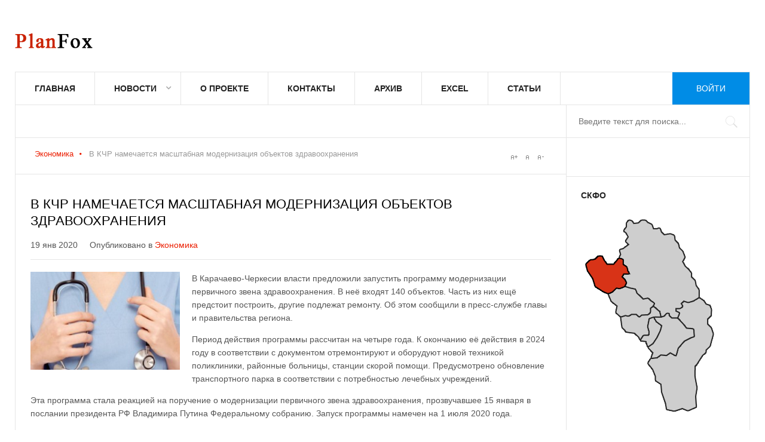

--- FILE ---
content_type: text/html; charset=utf-8
request_url: https://planfox.ru/economy/3231-modernizatsiya-objektov-zdravookhraneniya
body_size: 9244
content:
<!DOCTYPE html>
<html lang="ru-ru" >
<head>
		        	<meta name="viewport" content="width=device-width, initial-scale=1, maximum-scale=2.0">
	    <base href="https://planfox.ru/economy/3231-modernizatsiya-objektov-zdravookhraneniya" />
	<meta http-equiv="content-type" content="text/html; charset=utf-8" />
	<meta name="keywords" content="модернизация объектов здравоохранения, Рашид Темрезов, здравоохранение" />
	<meta name="author" content="Валерий Ионов" />
	<meta property="og:title" content="В КЧР намечается масштабная модернизация объектов здравоохранения" />
	<meta property="og:type" content="article" />
	<meta property="og:url" content="https://planfox.ru/economy/3231-modernizatsiya-objektov-zdravookhraneniya" />
	<meta property="og:image" content="https://planfox.ru/images/stories/article/medicine/med1.jpg" />
	<meta property="og:site_name" content="PlanFox.ru - инвестиции СКФО" />
	<meta name="description" content="В Карачаево-Черкесии власти предложили запустить программу модернизации первичного звена здравоохранения" />
	<meta name="generator" content="Joomla! - Open Source Content Management" />
	<title>В КЧР намечается масштабная модернизация объектов здравоохранения</title>
	<link href="https://planfox.ru/templates/pf/images/favicon.ico" rel="shortcut icon" type="image/vnd.microsoft.icon" />
	<link href="/media/system/css/modal.css?497ee9ebed80bdf6275eab3c6efcf941" rel="stylesheet" type="text/css" />
	<link href="https://planfox.ru/templates/pf/css/k2.css" rel="stylesheet" type="text/css" />
	<link href="https://planfox.ru/templates/pf/css/font-awesome.css" rel="stylesheet" type="text/css" />
	<link href="https://planfox.ru/templates/pf/css/normalize.css" rel="stylesheet" type="text/css" />
	<link href="https://planfox.ru/templates/pf/css/layout.css" rel="stylesheet" type="text/css" />
	<link href="https://planfox.ru/templates/pf/css/joomla.css" rel="stylesheet" type="text/css" />
	<link href="https://planfox.ru/templates/pf/css/system/system.css" rel="stylesheet" type="text/css" />
	<link href="https://planfox.ru/templates/pf/css/template.css" rel="stylesheet" type="text/css" />
	<link href="https://planfox.ru/templates/pf/css/menu/menu.css" rel="stylesheet" type="text/css" />
	<link href="https://planfox.ru/templates/pf/css/pf.stuff.css" rel="stylesheet" type="text/css" />
	<link href="https://planfox.ru/templates/pf/css/style1.css" rel="stylesheet" type="text/css" />
	<style type="text/css">
.childcontent .pfcol { width: 250px; }#pfSidebarRight { width: 25%; }
#pfSearch { width: 25%; }
#pfHighlights { width: 75%; }
#pfContent { background-image: none!important; }#pfPageContent { width: 100%; }
#pfPageContent > div { width: 75%; }
#pfContent { width: 100%; }
.pfPage { max-width: 1230px; }
#pfContentWrap > div { width: 100%; }
#menu104 > div,
#menu104 > div > .childcontent-inner { width: 250px; }
#menu154 > div,
#menu154 > div > .childcontent-inner { width: 250px; }

	</style>
	<script type="application/json" class="joomla-script-options new">{"csrf.token":"3a3cc21e4ec6120bfd5202e382e8b19c","system.paths":{"root":"","base":""}}</script>
	<script src="/media/jui/js/jquery.min.js?497ee9ebed80bdf6275eab3c6efcf941" type="text/javascript"></script>
	<script src="/media/jui/js/jquery-noconflict.js?497ee9ebed80bdf6275eab3c6efcf941" type="text/javascript"></script>
	<script src="/media/jui/js/jquery-migrate.min.js?497ee9ebed80bdf6275eab3c6efcf941" type="text/javascript"></script>
	<script src="/media/jui/js/bootstrap.min.js?497ee9ebed80bdf6275eab3c6efcf941" type="text/javascript"></script>
	<script src="/media/system/js/mootools-core.js?497ee9ebed80bdf6275eab3c6efcf941" type="text/javascript"></script>
	<script src="/media/system/js/core.js?497ee9ebed80bdf6275eab3c6efcf941" type="text/javascript"></script>
	<script src="/media/system/js/mootools-more.js?497ee9ebed80bdf6275eab3c6efcf941" type="text/javascript"></script>
	<script src="/media/system/js/modal.js?497ee9ebed80bdf6275eab3c6efcf941" type="text/javascript"></script>
	<script src="https://planfox.ru/templates/pf/js/modernizr.js" type="text/javascript"></script>
	<script src="https://planfox.ru/templates/pf/js/pf.scripts.js" type="text/javascript"></script>
	<script src="https://planfox.ru/templates/pf/js/pf.menu.js" type="text/javascript"></script>
	<script src="https://planfox.ru/templates/pf/js/fitvids.jquery.js" type="text/javascript"></script>
	<script type="text/javascript">

		jQuery(function($) {
			SqueezeBox.initialize({});
			initSqueezeBox();
			$(document).on('subform-row-add', initSqueezeBox);

			function initSqueezeBox(event, container)
			{
				SqueezeBox.assign($(container || document).find('a.modal').get(), {
					parse: 'rel'
				});
			}
		});

		window.jModalClose = function () {
			SqueezeBox.close();
		};

		// Add extra modal close functionality for tinyMCE-based editors
		document.onreadystatechange = function () {
			if (document.readyState == 'interactive' && typeof tinyMCE != 'undefined' && tinyMCE)
			{
				if (typeof window.jModalClose_no_tinyMCE === 'undefined')
				{
					window.jModalClose_no_tinyMCE = typeof(jModalClose) == 'function'  ?  jModalClose  :  false;

					jModalClose = function () {
						if (window.jModalClose_no_tinyMCE) window.jModalClose_no_tinyMCE.apply(this, arguments);
						tinyMCE.activeEditor.windowManager.close();
					};
				}

				if (typeof window.SqueezeBoxClose_no_tinyMCE === 'undefined')
				{
					if (typeof(SqueezeBox) == 'undefined')  SqueezeBox = {};
					window.SqueezeBoxClose_no_tinyMCE = typeof(SqueezeBox.close) == 'function'  ?  SqueezeBox.close  :  false;

					SqueezeBox.close = function () {
						if (window.SqueezeBoxClose_no_tinyMCE)  window.SqueezeBoxClose_no_tinyMCE.apply(this, arguments);
						tinyMCE.activeEditor.windowManager.close();
					};
				}
			}
		};
		
 $PFMenu = { height:true, width:true, duration: 500 };
$PF_TMPL_URL = "https://planfox.ru/templates/pf";

$PF_URL = "https://planfox.ru/";

function showin(name_id, title)
{
 var obj=document.getElementById(name_id);
 //document.getElementById('mapskfo-title').innerHTML = title;
 if(obj.style.display=='inline')
  obj.style.display='inline';
 else
  obj.style.display='inline';
}


function hide_region(name_id)
{
 var obj=document.getElementById(name_id);
 if(obj.style.display=='inline')
  obj.style.display='none';
 else
  obj.style.display='inline';
}

	</script>
	<link rel="apple-touch-icon" href="https://planfox.ru/templates/pf/images/touch-device.png">
	<link rel="apple-touch-icon-precomposed" href="https://planfox.ru/templates/pf/images/touch-device.png">

    <link rel="stylesheet" href="https://planfox.ru/templates/pf/css/small.desktop.css" media="(max-width: 1230px)" />
<link rel="stylesheet" href="https://planfox.ru/templates/pf/css/tablet.css" media="(max-width: 1024px)" />
<link rel="stylesheet" href="https://planfox.ru/templates/pf/css/small.tablet.css" media="(max-width: 820px)" />
<link rel="stylesheet" href="https://planfox.ru/templates/pf/css/mobile.css" media="(max-width: 580px)" />

<!--[if IE 9]>
<link rel="stylesheet" href="https://planfox.ru/templates/pf/css/ie/ie9.css" type="text/css" />
<![endif]-->

<!--[if IE 8]>
<link rel="stylesheet" href="https://planfox.ru/templates/pf/css/ie/ie8.css" type="text/css" />
<![endif]-->

<!--[if lte IE 7]>
<link rel="stylesheet" href="https://planfox.ru/templates/pf/css/ie/ie7.css" type="text/css" />
<![endif]-->

<!--[if lte IE 9]>
<script type="text/javascript" src="https://planfox.ru/templates/pf/js/ie.js"></script>
<![endif]-->

	 	<script
		async="async"
		src="//cdn-rtb.sape.ru/rtb-b/js/839/2/1839.js"
		type="text/javascript">
	</script>
</head>
<body data-tablet-width="1024" data-tablet-small-width="820" data-mobile-width="580" data-smoothscroll="1">	
			
		
	<div id="pfBg" class="pfPage">
		<div id="pfTopBar" data-menu-type="classic">
		    
          <a href="https://planfox.ru/" id="pfLogo" class="cssLogo"></a>
     		    
		      
		    
		    <div id="pfTopNav">
								<div id="pfMainMenu" class="pfMenuClassic">
				        <nav id="pfExtraMenu" class="pfMenu">
<ul class="pfmenu level0"><li  class="first"><a href="https://planfox.ru/"  class=" first" id="menu101"  >Главная</a></li><li  class="haschild"><a href="/news"  class=" haschild" id="menu104"  >Новости</a><div class="childcontent">
<div class="childcontent-inner">
<div class="pfcol pfcol  first"><ul class="pfmenu level1"><li  class="first haschild"><a href="/economy"  class=" first haschild" id="menu154"  >Экономика</a><div class="childcontent">
<div class="childcontent-inner">
<div class="pfcol pfcol  first"><ul class="pfmenu level2"><li  class="first"><a href="/agronomy"  class=" first" id="menu161"  >Сельское хозяйство</a></li><li  class="last"><a href="/industry"  class=" last" id="menu162"  >Промышленность</a></li></ul></div>
</div>
</div></li><li ><a href="/politics"  id="menu155"  >Политика</a></li><li ><a href="/society"  id="menu156"  >Общество</a></li><li ><a href="/sport"  id="menu157"  >Спорт</a></li><li ><a href="/incidents"  id="menu158"  >Происшествия</a></li><li ><a href="/culture"  id="menu159"  >Культура</a></li><li  class="last"><a href="/tourism"  class=" last" id="menu160"  >Туризм</a></li></ul></div>
</div>
</div></li><li ><a href="/about"  id="menu122"  >О проекте</a></li><li ><a href="/contact"  id="menu125"  >Контакты</a></li><li ><a href="/archive"  id="menu128"  >Архив</a></li><li ><a href="/excel"  id="menu192"  >Excel</a></li><li  class="last"><a href="/a"  class=" last" id="menu193"  >Статьи</a></li></ul>
</nav>				</div>
										
				<div id="pfMobileMenu" class="pfPage"> 
					<i id="mobile-menu-toggler" class="fa fa-bars"></i>
				   	<select id="mobileMenu" onChange="window.location.href=this.value;" class="chzn-done">
				       <option  value="https://planfox.ru/">Главная</option><option  value="/news">Новости</option><option  value="/economy">&mdash; Экономика</option><option  value="/agronomy">&mdash;&mdash; Сельское хозяйство</option><option  value="/industry">&mdash;&mdash; Промышленность</option><option  value="/politics">&mdash; Политика</option><option  value="/society">&mdash; Общество</option><option  value="/sport">&mdash; Спорт</option><option  value="/incidents">&mdash; Происшествия</option><option  value="/culture">&mdash; Культура</option><option  value="/tourism">&mdash; Туризм</option><option  value="/about">О проекте</option><option  value="/contact">Контакты</option><option  value="/archive">Архив</option><option  value="/excel">Excel</option><option  value="/a">Статьи</option>				   	</select>
				</div>
			     
			     			     			        	<a href="/login" id="pfLogin">
		        		Войти		        	</a>
		        			         		         
		           
			 </div>
			 
			 			 <div id="pfToolbar">
			 	 
			 	
			 				 	
			 		
			 	<div id="pfSearch">
			 		<form action="/economy" method="post">
	<div class="search">
		<input name="searchword" id="mod-search-searchword" maxlength="200"  class="inputbox" type="text" size="20" placeholder="Введите текст для поиска..." />	<input type="hidden" name="task" value="search" />
	<input type="hidden" name="option" value="com_search" />
	<input type="hidden" name="Itemid" value="116" />
	</div>
</form>

			 	</div>
			 	   
			 </div>
			 		</div>
	
		<div id="pfPageContent">	
	    	<div>
		    	<section id="pfContent">
										
										<section id="pfBreadcrumb">
												
<div class="breadcrumbs">
<ul><li><a href="/economy?subcat=0" class="pathway">Экономика</a></li> <li class="pathway separator"><i class="fa  fa-circle"></i></li> <li class="pathway">В КЧР намечается масштабная модернизация объектов здравоохранения</li></ul></div>
												
													
<div id="pfTools">
	<a href="#" id="pfToolsInc">A+</a>
	<a href="#" id="pfToolsReset">A</a>
	<a href="#" id="pfToolsDec">A-</a>
</div>											</section>
										
										
										
					<div id="pfContentWrap">
						<div>
							
								
							
							<section id="pfMainbody">
								
<article class="item-page " itemscope itemtype="https://schema.org/Article">
		<meta itemprop="inLanguage" content="ru-RU" />
                    
                    <header>
                                        <h1 itemprop="name">
                         В КЧР намечается масштабная модернизация объектов здравоохранения                    </h1>
                                                            <ul>
                                                           
                                                            <li><time datetime="2020-01-19T19:15:50+03:00" itemprop="datePublished">19 янв 2020</time></li>
                                                                                                                        <li class="itemCategory">
                                                                                                                        Опубликовано в <a href="/economy" itemprop="genre">Экономика</a>                                                                      </li>
                                                  </ul>
                              </header>
                    
        <div class="itemBodyWrap">
          <div class="itemBody">
          		          			<div class="img-fulltext-left"> <img
          				 src="/images/stories/article/medicine/med1.jpg" alt="" itemprop="image"/> </div>
          			          
                                                                                                    
                                                            			
					<span itemprop="articleBody">
					<p>В Карачаево-Черкесии власти предложили запустить программу модернизации первичного звена здравоохранения. В неё входят 140 объектов. Часть из них ещё предстоит построить, другие подлежат ремонту. Об этом сообщили в пресс-службе главы и правительства региона.</p>
 
<p>Период действия программы рассчитан на четыре года. К окончанию её действия в 2024 году в соответствии с документом отремонтируют и оборудуют новой техникой поликлиники, районные больницы, станции скорой помощи. Предусмотрено обновление транспортного парка в соответствии с потребностью лечебных учреждений.</p>
<p>Эта программа стала реакцией на поручение о модернизации первичного звена здравоохранения, прозвучавшее 15 января в послании президента РФ Владимира Путина Федеральному собранию. Запуск программы намечен на 1 июля 2020 года.</p>
<p>Как отметил глава КЧР Рашид Темрезов: «приоритетной задачей в республике названо предоставление всех условий для повышения качества предоставляемых медицинских услуг всем без исключения жителям республики. Такую задачу перед регионами поставил президент России».</p>
<p>Сеть современных фельдшерско-акушерских пунктов откроется в сельских, в том числе отдаленных населенных пунктах семи районов Карачаево-Черкесии.</p>
<p>Глава региона также отметил, что в республике нет ни одного населенного пункта вне медицинского обслуживания. "В Карачаево-Черкесии продолжается развертывание сети фельдшерско-акушерских пунктов. Только в этом году в нашей республике начнется строительство 17 новых ФАПов".</p>
                    </span>
					
										
					
                                                            					
						<ul class="tags inline">
																	<li class="tag-2 tag-list0" itemprop="keywords">
					<a href="/kchr" class="label label-info">
						Карачаево-Черкесская Республика					</a>
				</li>
						</ul>
          </div>
          
                    
          
          
          
          </div>
          
          
          
                    
           
</article>							</section>
							
													</div>
						
											</div>
		    	</section>
		    	
		    			    	<section id="pfBottom1">
		    		<div class="pfCols6 pfEqualColumns">
		    			<div class="box  pfmod-1"><h3 class="header">Последние новости</h3><div class="content"><ul class="latestnews mod-list">
	<li itemscope itemtype="https://schema.org/Article">
		<a href="/agronomy/3548-pravitelstvo-rf-v-2024g-vydelit-2-8-mlrd-rub-na-razvitie-apk-dagestana" itemprop="url">
			<span itemprop="name">
				Правительство РФ в 2024г выделит 2,8 млрд руб. на развитие АПК Дагестана			</span>
		</a>
	</li>
	
		
	<li itemscope itemtype="https://schema.org/Article">
		<a href="/economy/3547-obnovlenie-zhkkh-v-dagestane-reshit-problemnye-voprosy-izhs" itemprop="url">
			<span itemprop="name">
				Обновление ЖКХ в Дагестане решит проблемные вопросы ИЖС			</span>
		</a>
	</li>
	
		
	<li itemscope itemtype="https://schema.org/Article">
		<a href="/economy/3546-proryvnye-proekty-kbr" itemprop="url">
			<span itemprop="name">
				Прорывные проекты КБР к началу 2024г создали 800 новых рабочих мест			</span>
		</a>
	</li>
	
	<li itemscope itemtype="https://schema.org/Article"></li>		 
		 
			
	<li itemscope itemtype="https://schema.org/Article">
		<a href="/investment/3545-sozdanie-prikaspijskogo-turklastera" itemprop="url">
			<span itemprop="name">
				Создание прикаспийского туркластера в Дагестане оценивается в 70 млрд рублей			</span>
		</a>
	</li>
	
		
	<li itemscope itemtype="https://schema.org/Article">
		<a href="/agronomy/3544-dagestan-otchitalsya-ob-uvelichenii-obema-selkhozproduktsii-v-2023g" itemprop="url">
			<span itemprop="name">
				Дагестан отчитался об увеличении объема сельхозпродукции в 2023г на 6%			</span>
		</a>
	</li>
	
		
</ul>
</div></div>
		    		</div>
		    	</section>
		    			    	
		    				</div>
						<aside id="pfSidebarRight">
				<div>
					<div class="box none"><div class="content"><div class="bannergroupnone">

	<div class="banneritem">
										<div id="SRTB_3976"></div>				<div class="clr"></div>
	</div>

</div>
</div></div><div class="box "><h3 class="header">СКФО</h3><div class="content"><div id="main" style="width:230px; height: 340px; background: url('/./modules/mod_skfo/images/region.png')  top left no-repeat; position: relative; display: inline-block;">

			<div style="position: absolute; top: 11px; left: 63px; cursor: hand; display: inline-block;">
			<div id="stavropolye_target" style="top: 0px; left: 0px; display:none;">
				<div style="width: 136px; height: 167px; position: absolute; top:0px; left:0px; background: url(/./modules/mod_skfo/images/stavropolye.png); display: inline-block;"> </div>
			</div >
		</div >	
					<div style="position: absolute; top: 167px; left: 111px; cursor: hand; display: inline-block;">
			<div id="chechnya_target" style="top: 0px; left: 0px; display:none;">
				<div style="width: 80px; height: 79px; position: absolute; top:0px; left:0px; background: url(/./modules/mod_skfo/images/chechnya.png); display: inline-block;"> </div>
			</div >
		</div >	
					<div style="position: absolute; top: 141px; left: 111px; cursor: hand; display: inline-block;">
			<div id="dagestan_target" style="top: 0px; left: 0px; display:none;">
				<div style="width: 112px; height: 193px; position: absolute; top:0px; left:0px; background: url(/./modules/mod_skfo/images/dagestan.png); display: inline-block;"> </div>
			</div >
		</div >	
					<div style="position: absolute; top: 70px; left: 6px; cursor: hand; display: inline-block;">
			<div id="kchr_target" style="top: 0px; left: 0px; display:inline;">
				<div style="width: 78px; height: 68px; position: absolute; top:0px; left:0px; background: url(/./modules/mod_skfo/images/kchr.png); display: inline-block;"> </div>
			</div >
		</div >	
					<div style="position: absolute; top: 174px; left: 98px; cursor: hand; display: inline-block;">
			<div id="ingushetiya_target" style="top: 0px; left: 0px; display:none;">
				<div style="width: 39px; height: 53px; position: absolute; top:0px; left:0px; background: url(/./modules/mod_skfo/images/ingushetiya.png); display: inline-block;"> </div>
			</div >
		</div >	
					<div style="position: absolute; top: 121px; left: 44px; cursor: hand; display: inline-block;">
			<div id="kbr_target" style="top: 0px; left: 0px; display:none;">
				<div style="width: 81px; height: 55px; position: absolute; top:0px; left:0px; background: url(/./modules/mod_skfo/images/kbr.png); display: inline-block;"> </div>
			</div >
		</div >	
					<div style="position: absolute; top: 155px; left: 65px; cursor: hand; display: inline-block;">
			<div id="osetiya_target" style="top: 0px; left: 0px; display:none;">
				<div style="width: 70px; height: 60px; position: absolute; top:0px; left:0px; background: url(/./modules/mod_skfo/images/osetiya.png); display: inline-block;"> </div>
			</div >
		</div >	
			

	<img src="/./modules/mod_skfo/images/map.png" width="230px" height="340px" border="0" usemap="#Map" style="position: absolute; top: 0px; left: 0px;" alt="SKFO MAP" />
	<map name="Map" id="map-skfo" style="cursor: pointer; cursor: hand; display: inline-block; background: #CCCCCC;">
		<area shape="poly" coords="79,12, 74,16, 71,29, 77,42, 77,40, 74,46, 77,53, 64,62, 64,76, 71,79, 72,87, 78,93, 84,101, 75,102, 70,106, 75,115, 74,122, 91,128, 94,134, 104,141, 111,141, 123,151, 122,152, 131,164, 134,172, 144,167, 147,169, 150,172, 151,174, 160,174, 164,168, 161,174, 164,168, 158,164, 158,160, 166,159, 169,156, 168,151, 172,147, 179,149, 197,141, 197,130, 192,122, 192,113, 185,107, 185,101, 175,91, 169,82, 174,75, 171,65, 164,59, 165,59, 163,52, 158,47, 157,40, 154,36, 149,35, 143,36, 140,37, 137,34, 135,31, 133,26, 127,26, 121,26, 119,19, 113,15, 110,12, 102,12, 99,14, 97,16, 92,17, 88,17, 85,13" href="/stavropolye" alt="Ставропольский край" title="Ставропольский край"
				onmouseover="showin('stavropolye_target', 'Ставропольский край')" onmouseout="hide_region('stavropolye_target')" /> <area shape="poly" coords="112,225, 120,235, 118,243, 123,243, 128,243, 134,238, 144,238, 150,234, 158,239, 162,228, 169,219, 173,214, 180,211, 184,209, 189,207, 189,197, 186,195, 176,194, 162,177, 153,177, 148,173, 148,170, 144,170, 140,174, 135,175, 129,176, 123,176, 126,181, 133,187, 136,189, 136,192, 133,199, 130,205, 127,211, 124,216, 122,219, 117,223" href="/chechnya" alt="Чеченская Республика" title="Чеченская Республика"
				onmouseover="showin('chechnya_target', 'Чеченская Республика')" onmouseout="hide_region('chechnya_target')" /> <area shape="poly" coords="117,244, 112,251, 113,254, 118,260, 122,268, 125,273, 125,282, 134,288, 135,301, 137,304, 140,314, 142,322, 144,329, 156,333, 159,332, 170,329, 180,332, 193,326, 192,308, 195,297, 195,293, 193,284, 191,275, 192,258, 200,246, 204,239, 209,235, 210,230, 216,224, 218,217, 220,210, 221,204, 222,201, 220,197, 219,193, 218,191, 213,187, 212,179, 218,173, 219,162, 217,156, 210,153, 207,148, 199,143, 195,145, 188,148, 182,150, 178,150, 174,149, 170,151, 169,152, 171,156, 169,158, 166,161, 161,160, 160,161, 160,164, 165,167, 163,176, 167,180, 172,186, 176,191, 178,193, 188,194, 190,208, 184,209, 179,213, 175,214, 171,219, 167,224, 164,228, 163,232, 160,239, 150,235, 144,239, 134,238, 128,243, 118,244" href="/dagestan" alt="Республика Дагестан" title="Республика Дагестан"
				onmouseover="showin('dagestan_target', 'Республика Дагестан')" onmouseout="hide_region('dagestan_target')" /> <area shape="poly" coords="29,73, 24,78, 19,79, 16,79, 9,85, 11,98, 20,111, 22,118, 24,123, 35,131, 45,135, 52,131, 58,126, 65,126, 73,123, 74,118, 73,113, 69,110, 69,105, 71,102, 73,101, 70,104, 71,102, 79,101, 78,98, 77,93, 70,88, 70,80, 67,78, 63,78, 56,86, 44,86, 36,74" href="/kchr" alt="Карачаево-Черкесская Республика" title="Карачаево-Черкесская Республика"
				onmouseover="showin('kchr_target', 'Карачаево-Черкесская Республика')" onmouseout="hide_region('kchr_target')" /> <area shape="poly" coords="100,214, 100,216, 109,216, 112,224, 118,221, 121,219, 125,211, 129,204, 132,198, 134,193, 135,190, 130,186, 126,183, 124,179, 122,176, 115,178, 114,186, 113,191, 115,197, 115,203, 113,205, 109,205, 107,206, 104,208, 102,211" href="/ingushetiya" alt="Республика Ингушетия" title="Республика Ингушетия"
				onmouseover="showin('ingushetiya_target', 'Республика Ингушетия')" onmouseout="hide_region('ingushetiya_target')" /> <area shape="poly" coords="46,136, 51,148, 60,156, 58,167, 66,174, 74,172, 79,173, 84,169, 93,170, 98,173, 99,173, 101,171, 112,170, 115,167, 116,160, 120,156, 122,153, 113,145, 105,146, 94,135, 91,129, 81,126, 74,124, 66,127, 60,127, 53,132, 47,135" href="/kbr" alt="Кабардино-Балкарская Республика" title="Кабардино-Балкарская Республика"
				onmouseover="showin('kbr_target', 'Кабардино-Балкарская Республика')" onmouseout="hide_region('kbr_target')" /> <area shape="poly" coords="68,176, 67,183, 69,193, 72,197, 75,201, 77,201, 89,203, 93,206, 100,214, 102,209, 105,205, 109,204, 113,205, 114,200, 112,195, 112,188, 113,181, 114,177, 119,176, 123,175, 130,175, 134,174, 133,171, 132,167, 127,163, 122,158, 118,160, 117,168, 113,172, 103,172, 98,176, 96,175, 93,172, 85,171, 82,173, 79,174, 75,173" href="/osetiya" alt="Республика Северная Осетия-Алания" title="Республика Северная Осетия-Алания"
				onmouseover="showin('osetiya_target', 'Республика Северная Осетия-Алания')" onmouseout="hide_region('osetiya_target')" /> 	</map>
</div>

</div></div><div class="box "><div class="content"><div class="bannergroup">

	<div class="banneritem">
										<script async src="//pagead2.googlesyndication.com/pagead/js/adsbygoogle.js"></script>
<!-- PlanFox right -->
<ins class="adsbygoogle"
     style="display:inline-block;width:240px;height:400px"
     data-ad-client="ca-pub-9999824698569029"
     data-ad-slot="5980958731"></ins>
<script>
(adsbygoogle = window.adsbygoogle || []).push({});
</script>				<div class="clr"></div>
	</div>

</div>
</div></div><div class="box "><div class="content"><!-- Yandex.Metrika counter --><script type="text/javascript">(function (d, w, c) { (w[c] = w[c] || []).push(function() { try { w.yaCounter13973299 = new Ya.Metrika({id:13973299, enableAll: true, webvisor:true}); } catch(e) {} }); var n = d.getElementsByTagName("script")[0], s = d.createElement("script"), f = function () { n.parentNode.insertBefore(s, n); }; s.type = "text/javascript"; s.async = true; s.src = (d.location.protocol == "https:" ? "https:" : "http:") + "//mc.yandex.ru/metrika/watch.js"; if (w.opera == "[object Opera]") { d.addEventListener("DOMContentLoaded", f); } else { f(); } })(document, window, "yandex_metrika_callbacks");</script><noscript><div><img src="//mc.yandex.ru/watch/13973299" style="position:absolute; left:-9999px;" alt="" /></div></noscript><!-- /Yandex.Metrika counter -->


<!-- Yandex.Metrika informer --> <a href="https://metrika.yandex.ru/stat/?id=46487559&amp;from=informer" target="_blank" rel="nofollow"><img src="https://informer.yandex.ru/informer/46487559/3_0_ECECECFF_CCCCCCFF_0_uniques" style="width:88px; height:31px; border:0;" alt="Яндекс.Метрика" title="Яндекс.Метрика: данные за сегодня (просмотры, визиты и уникальные посетители)" /></a> <!-- /Yandex.Metrika informer --> <!-- Yandex.Metrika counter --> <script type="text/javascript" > (function (d, w, c) { (w[c] = w[c] || []).push(function() { try { w.yaCounter46487559 = new Ya.Metrika({ id:46487559, clickmap:true, trackLinks:true, accurateTrackBounce:true }); } catch(e) { } }); var n = d.getElementsByTagName("script")[0], s = d.createElement("script"), f = function () { n.parentNode.insertBefore(s, n); }; s.type = "text/javascript"; s.async = true; s.src = "https://mc.yandex.ru/metrika/watch.js"; if (w.opera == "[object Opera]") { d.addEventListener("DOMContentLoaded", f, false); } else { f(); } })(document, window, "yandex_metrika_callbacks"); </script> <noscript><div><img src="https://mc.yandex.ru/watch/46487559" style="position:absolute; left:-9999px;" alt="" /></div></noscript> <!-- /Yandex.Metrika counter --></div></div>
				</div>
			</aside>
					</div>
		
		    </div>
    
        
        
        
        
    
<footer id="pfFooter">
	<div class="pfPage">
				<div id="pfFooterArea">
						<a href="#pfBg" id="pfBackToTop">На верх</a>
						
				
		</div>
				
				<div id="pfFooterNav">
			
		</div>
				
				 
		<p id="pfCopyrights">При использовании материалов в сети Интернет, в том числе при цитировании и в обзорах печати, гиперссылка на PlanFox.ru обязательна. Нарушение авторских прав преследуется по закону.</p>
				
			</div>
</footer>   	

<!-- +1 button -->

<script type="text/javascript">
  window.___gcfg = {
    lang: 'en-GB',
    parsetags: 'onload'
  };
</script>
<script src="//apis.google.com/js/platform.js"  async defer></script>


<!-- twitter -->


<!-- Pinterest script --> 
   		
	
	<script>
	jQuery(document).ready(function(){
   		// Target your .container, .wrapper, .post, etc.
   		jQuery("body").fitVids();
	});
	</script>
	<script>
  (function(i,s,o,g,r,a,m){i['GoogleAnalyticsObject']=r;i[r]=i[r]||function(){
  (i[r].q=i[r].q||[]).push(arguments)},i[r].l=1*new Date();a=s.createElement(o),
  m=s.getElementsByTagName(o)[0];a.async=1;a.src=g;m.parentNode.insertBefore(a,m)
  })(window,document,'script','https://www.google-analytics.com/analytics.js','ga');

  ga('create', 'UA-8902033-4', 'auto');
  ga('send', 'pageview');

</script>


<!-- Yandex.Metrika counter --> <script type="text/javascript" > (function (d, w, c) { (w[c] = w[c] || []).push(function() { try { w.yaCounter46487559 = new Ya.Metrika({ id:46487559, clickmap:true, trackLinks:true, accurateTrackBounce:true }); } catch(e) { } }); var n = d.getElementsByTagName("script")[0], s = d.createElement("script"), f = function () { n.parentNode.insertBefore(s, n); }; s.type = "text/javascript"; s.async = true; s.src = "https://mc.yandex.ru/metrika/watch.js"; if (w.opera == "[object Opera]") { d.addEventListener("DOMContentLoaded", f, false); } else { f(); } })(document, window, "yandex_metrika_callbacks"); </script> <noscript><div><img src="https://mc.yandex.ru/watch/46487559" style="position:absolute; left:-9999px;" alt="" /></div></noscript> <!-- /Yandex.Metrika counter -->
</body>
</html>

--- FILE ---
content_type: text/html; charset=utf-8
request_url: https://www.google.com/recaptcha/api2/aframe
body_size: 268
content:
<!DOCTYPE HTML><html><head><meta http-equiv="content-type" content="text/html; charset=UTF-8"></head><body><script nonce="0IvAY4ynREDtNZofzok8NA">/** Anti-fraud and anti-abuse applications only. See google.com/recaptcha */ try{var clients={'sodar':'https://pagead2.googlesyndication.com/pagead/sodar?'};window.addEventListener("message",function(a){try{if(a.source===window.parent){var b=JSON.parse(a.data);var c=clients[b['id']];if(c){var d=document.createElement('img');d.src=c+b['params']+'&rc='+(localStorage.getItem("rc::a")?sessionStorage.getItem("rc::b"):"");window.document.body.appendChild(d);sessionStorage.setItem("rc::e",parseInt(sessionStorage.getItem("rc::e")||0)+1);localStorage.setItem("rc::h",'1769049495615');}}}catch(b){}});window.parent.postMessage("_grecaptcha_ready", "*");}catch(b){}</script></body></html>

--- FILE ---
content_type: text/css
request_url: https://planfox.ru/templates/pf/css/template.css
body_size: 19410
content:
/*
#------------------------------------------------------------------------
# News II - February Joomla! template (for Joomla 2.5)
#
# Copyright (C) 2007-2013 Gavick.com. All Rights Reserved.
# License: Copyrighted Commercial Software
# Website: http://www.gavick.com
# Support: support@gavick.com 
*/

/* Basic elements */

html { -webkit-font-smoothing: subpixel-antialiased; }
body {
	background: #fff;
	color: #555;
	font-size: 14px;
	font-weight: 300;
	line-height: 1.6;
	margin: 0;
	min-height: 100%;
	padding: 0;
	word-wrap: break-word;
}
a:hover,
a:active,
a:focus,
#pfMainbody header h2 a,
#k2Container article header h2 a {
	color: #000;
	-webkit-transition: all 0.2s linear;
	-moz-transition: all 0.2s linear;
	-o-transition: all 0.2s linear;
	transition: all 0.2s linear;
	text-decoration: none;
}
a,
#pfMainbody header h2 a:active,
#pfMainbody header h2 a:focus,
#pfMainbody header h2 a:hover,
#k2Container article header h2 a:active,
#k2Container article header h2 a:focus,
#k2Container article header h2 a:hover { color: #eb1e00; text-decoration: none;}

#pfMainbody header h2 {
	font-size: 20px;
}

#pfMainbody header h1 {
	font-size: 22px;
	font-weight: 200;
}

h1,
h2,
h3,
h4,
h5,
h6 {
	color: #000;
	font-weight: 400;
	line-height: 1.3;
	margin: 0;
	padding: 0.5em 0 0em;;
	
}
h1 {
	font-size: 32px;
	font-weight: 250;
	text-transform: uppercase
}
h2,
.componentheading {
	font-size: 27px;
	font-weight: 200;
	
}
h3 { font-size: 28px; }
h4 { font-size: 20px; }
h5 { font-size: 17px; }
h6 { font-size: 13px; }
ul {
	list-style: none;
	margin: 0;
	padding: 0;
}
ul li { line-height: 2.0; }
p { margin: 0 0 1em; }
iframe { max-width: 100%!important; }
/* Containers */

.pfPage {
	-webkit-box-sizing: border-box;
	-moz-box-sizing: border-box;
	-ms-box-sizing: border-box;
	-o-box-sizing: border-box;
	box-sizing: border-box;
	margin: 0 auto!important;
	padding: 0;
}
#pfHeader {
	-webkit-box-sizing: border-box;
	-moz-box-sizing: border-box;
	-ms-box-sizing: border-box;
	-o-box-sizing: border-box;
	box-sizing: border-box;
	margin: 58px 0 0 0;
}
#pfHeader h1.pfPage {
	color: #fff;
	font-size: 44px;
	letter-spacing: -1.5px;
	padding: 75px 0 35px 0;
	text-transform: none;
}
#pfHeaderNav {
	text-align: center;
}
#pfPageWrap { margin: 0 auto; }
#pfContent,
#pfPageContent { 
	float: right;
	width: 100%;
}
#pfPageContent {
	border: 1px solid #e5e5e5;
	border-top: none;
}
#pfPageContent > div {
	background: #fff;
	-webkit-box-sizing: border-box;
	-moz-box-sizing: border-box;
	-ms-box-sizing: border-box;
	box-sizing: border-box;
	clear: both;
	width: 100%;
}
#pfPageContent > #pfBanners {
	min-height: 0;
}
#pfBanners {
	background: transparent!important;
	border-bottom: 1px solid #e5e5e5;
	padding: 0!important;
}
#pfBannerLeft {
	float: left;
	position: relative;
}
#pfBannerRight {
	float: right;
	position: relative;
}
#pfBannerLeft .box {
	border-top: 1px solid #e5e5e5;
	padding: 45px!important;
}
#pfBannerRight .box {
	border-top: 1px solid #e5e5e5;
	padding: 24px;
}
#pfBannerLeft .box:first-child,
#pfBannerRight .box:first-child {
	border-top: none;
}
#pfBannerLeft + #pfBannerRight {
	border-left: 1px solid #e5e5e5;
}
#pfBanners .header {
	color: #fff;
}

/* Logo  */
#pfLogo,
#pfLogoSmall {
	float: left;
	height: 40px;
	margin: 45px 0 35px 0;
	padding: 0;
	text-indent: -999em;
	text-shadow: none;
	width: 124px;
	display: block;
}
#pfLogoSmall {
	float: left;
	margin:5px 20px 0 0;
}
#pfLogo img,
#pfLogoSmall img {
	display: block;
	margin: 0;
}
#pfLogo.cssLogo,
#pfLogoSmall.cssLogo {
	background: transparent url('../images/style1/logo.png') no-repeat 0 0;
	/* You can specify there logo size and background */
	height: 40px;
	width: 130px;
}
.svg #pfLogo.cssLogo,
.svg #pfLogoSmall.cssLogo {
	
}
#pfLogo.text,
#pfLogoSmall.text {
	color: #eb1e00;
	display: block;
	float: left;
	height: 40px;
	margin: 45px 0 35px 0;
	padding: 10px 0 0 0;
	text-indent: 0;
	width: auto;
}
#pfLogoSmall.text {
	margin: 0 20px 0 0;
}
#pfLogo.text > span,
#pfLogoSmall.text > span {
	display: block;
	font-size: 40px;
	font-weight: 600;
	letter-spacing: -3px;
	line-height: 40px;
	padding: 0;
	text-transform: uppercase;
}
#pfLogo.text > span > sup,
#pfLogoSmall.text > span > sup {
	border: 1px solid #eb1e00;
	border-radius: 50%;
	color: #eb1e00;
	display: block;
	font-size: 10px;
	font-weight: 400;
	float: right;
	height: 14px;
	left: 5px;
	line-height: 14px;
	text-align: center;
	text-indent: -3px;
	top: -4px;
	width: 14px;
}
#pfLogo.text .pfLogoSlogan,
#pfLogoSmall.text .pfLogoSlogan {
	color: #e5e5e5;
	display: block;
	font-size: 12px;
	font-weight: 400;
	line-height: 10px;
	text-align: left;
}
/* Userarea */
#pfLogin {
	background: #008ce6;
	color: #fff;
	float: right;
	font-weight: 400;
	padding: 0 40px;
	text-transform: uppercase;
}
#pfLogin:active,
#pfLogin:focus,
#pfLogin:hover {
	background: #eb1e00;
}
#pfLogoutForm {
	display: none!important;
}

/* Top bar */
#pfTopBar {
	border-bottom: 1px solid #e5e5e5;
	min-height: 58px;
	line-height: 54px;
	position: relative;
	-webkit-transition: all .35s linear;
	-moz-transition: all .35s linear;
	-ms-transition: all .35s linear;
	-o-transition: all .35s linear;
	transition: all .35s linear;
	width: 100%;
	z-index: 110;
}
#pfTopNav {
	height: 55px;
}
#pfTopNav,
#pfToolbar {
	border: 1px solid #e5e5e5;
	border-bottom: none;
	clear: both;
}
#pfToolbar {
	padding-top: 55px;
	-webkit-transform: translateZ(0);
	-moz-transform: translateZ(0);
	-ms-transform: translateZ(0);
	-o-transform: translateZ(0);
	transform: translateZ(0);
}
#pfTopNav + #pfToolbar {
	padding-top: 0;
}
#pfSearch {
	border-left: 1px solid #e5e5e5;
	float: right;
	position: relative;
	width: 18.5%;
}
#pfSocial {
	float: right;
	margin-right: 10px;
}
#pfSocial a {
	float: left;
	height: 54px;
	padding: 0 4px
}
#pfSocial i {
	color: #c9c9c9;
	font-size: 22px;
	line-height: 60px;
	-webkit-transition: all .3s ease-out;
	-moz-transition: all .3s ease-out;
	-ms-transition: all .3s ease-out;
	-o-transition: all .3s ease-out;
	transition: all .3s ease-out;
}
#pfSocial a:active i.pf-icon-fb,
#pfSocial a:focus i.pf-icon-fb,
#pfSocial a:hover i.pf-icon-fb {
	color: #204385;
}
#pfSocial a:active i.pf-icon-twitter,
#pfSocial a:focus i.pf-icon-twitter,
#pfSocial a:hover i.pf-icon-twitter {
	color: #2aa9e0;
}
#pfSocial a:active i.pf-icon-gplus,
#pfSocial a:focus i.pf-icon-gplus,
#pfSocial a:hover i.pf-icon-gplus {
	color: #d3492c;
}
#pfSocial a:active i.pf-icon-rss,
#pfSocial a:focus i.pf-icon-rss,
#pfSocial a:hover i.pf-icon-rss {
	color: #ea7054;
}
#pfUpdates {
	border-right: 1px solid #e5e5e5;
	color: #000;
	float: left;
	font-size: 12px;
	padding-left: 32px;	
	width: 21.25%;
}
#pfHighlights {
	float: left;
	-webkit-transform: translateZ(0);
	-moz-transform: translateZ(0);
	-ms-transform: translateZ(0);
	-o-transform: translateZ(0);
	transform: translateZ(0);
}
#pfBannerTop {
	float: right;
	margin: 15px 0 0 0;
}
#pfBannerTop a,
#pfBannerTop img {
	display: block;
}

/* Mainbody */
#pfMainbody { 
	padding: 25px; 
}
/* Sidebars */
#pfContentWrap {
	width: 100%;
}
#pfContentWrap > div[data-inset-pos="right"] {
	border-right: 1px solid #e5e5e5;
}
#pfContentWrap > div[data-inset-pos="left"] {
	border-left: 1px solid #e5e5e5;
}
#pfSidebarLeft {
	border-bottom: 1px solid #e5e5e5;
	border-left: 1px solid #e5e5e5;
}
#pfSidebarRight {
	border-left: 1px solid #e5e5e5;
}
#pfInset .box,
#pfSidebarLeft .box,
#pfSidebarRight .box {
	border-top: 1px solid #e5e5e5;
}
#pfSidebarRight .box {
	padding: 24px;
}
#pfInset .box:first-child,
#pfSidebarLeft .box:first-child,
#pfSidebarRight .box:first-child {
	border-top: none;
}

/* Stylearea */
#pfStyleArea {
	clear: both;
	display: block;
	line-height: 10px;
	margin: 20px 0 40px 0;
	padding: 10px 0;
	text-align: center;
}
#pfStyleArea a {
	border-radius: 50%;
	display: inline-block;
	height: 10px;
	margin: 15px 0 0 5px;
	text-indent: -9999px;
	-webkit-transform: scale(1.0);
	-moz-transform: scale(1.0);
	-ms-transform: scale(1.0);
	-o-transform: scale(1.0);
	transform: scale(1.0);
	-webkit-transition: -webkit-transform 0.2s ease-out;
	-moz-transition: -moz-transform 0.2s ease-out;
	-o-transition: -o-transform 0.2s ease-out;
	transition: transform 0.2s ease-out;
	width: 10px;
}
#pfStyleArea a:first-child { margin-left: 0; }
#pfStyleArea a:hover {
	-webkit-transform: scale(1.25);
	-moz-transform: scale(1.25);
	-ms-transform: scale(1.25);
	-o-transform: scale(1.25);
	transform: scale(1.25);
}
#pfColor1 { background: #eb1e00; }
#pfColor2 { background: #f2745c; }
#pfColor3 { background: #4c61a0; }
#pfColor4 { background: #ff9800; }
#pfColor5 { background: #348899; }
#pfColor6 { background: #ff8000; }

/* Group modules */
#pfTop1,
#pfTop2,
#pfMainbodyTop {
	border-bottom: 1px solid #e5e5e5;
}

#pfMainbodyTop,
#pfMainbodyBottom {
	padding: 0 5px 0 5px;
}

#pfMainbodyBottom {
	border-top: 1px solid #e5e5e5;
}

#pfBottom1,
#pfBottom2,
#pfBottom3 {
	overflow: hidden;
}

/* standard breadcrumb */
#pfBreadcrumb {	
	border-bottom: 1px solid #E5E5E5;
	border-top: 1px solid #E5E5E5;
    padding: 20px 32px;
}
#pfBreadcrumb:first-child {
	border-top: none;
}
#pfBreadcrumb .breadcrumbs {
	float: left;
	color: #999;
}
#pfBreadcrumb .breadcrumbs li.separator {
	padding: 0 10px!important;
	width: 6px;
}
#pfBreadcrumb .breadcrumbs li.separator i {
	color: #eb1e00;
	font-size: 4px;
	line-height: 1.6;
	position: relative;
	top: -3px;
}
#pfBreadcrumb .breadcrumbs > ul > li {
	float: left;
	font-size: 13px;
	font-weight: 500;
	line-height: 1
}
#pfBreadcrumb .breadcrumbs > ul > li a { font-weight: normal }
#pfTools {
	float: right;
	margin: 4px 0 0 10px;
}
#pfTools a {
	display: block;
	float: left;
	width: 22px;
	height: 16px;
	margin: 0 0 0 0px !important;
	text-indent: -99999em;
	background: url('../images/font_size.png') no-repeat -38px 50%;
}
a#pfToolsReset {
	background-position: -15px 50%;
	margin-left: 6px;
}
a#pfToolsDec { background-position: 6px 50%; }
/* footer */
#pfFooter {
	-webkit-box-sizing: border-box;
	-moz-box-sizing: border-box;
	-ms-box-sizing: border-box;
	-o-box-sizing: border-box;
	box-sizing: border-box;
	color: #505050;
	font-size: 12px;
	line-height: 16px;
	padding: 0;
}
#pfFooter > div { 
	padding: 0; 
}
#pfFooterArea {
	background: #f6f7f9;
	border: 1px solid #e5e5e5;
	padding: 14px 38px;
}
#pfFooterArea > div {
	float: right;
	width: 75%;
}
#pfBackToTop {
	color: #afafaf!important;
	font-size: 12px;
	line-height: 40px;
	text-transform: uppercase;
}
#pfBackToTop:before {
	color: #eb1e00;
	content: "\f106";
	font-family: FontAwesome; 
	font-size: 14px;
	line-height: 40px;
	padding: 0 10px 0 0;
}
#pfBackToTop:active,
#pfBackToTop:focus,
#pfBackToTop:hover {
	color: #eb1e00!important;
}
#pfFooterNav {
	clear: both;
	margin: 50px auto 20px auto;
	text-align: center;
	width: 72%;	
}
#pfFooterNav li {
	border-left: 1px solid #e5e5e5;
	display: inline-block;
	float: none;
	font-size: 12px;
	line-height: 12px;
	margin: 8px 0;
	padding: 0 11px;
}
#pfFooterNav li:first-child {
	border-left: none;
}
#pfFooter a { 
	color: #555; 
}
#pfFooter a:active,
#pfFooter a:focus,
#pfFooter a:hover { 
	color: #eb1e00; 
}
#pfCopyrights {
	color: #999;
	float: none;
	line-height: 1.2;
	margin: 0 auto;
	padding: 36px 0;
	text-align: center;
	width: 50%;
}
#pfFooterNav + #pfCopyrights {
	border-top: 1px solid #e5e5e5;
}

/* Other footer elements */
#pfFrameworkLogo {
	display: block;
	width: 90px;
	height: 36px;
	background: url('../images/gavern-logo.png') no-repeat 0 0;
	text-indent: -9999em;
	margin: 12px auto 0 auto;
	opacity: 0.4;
}
/* Default modules */
#pfSearch #mod-search-searchword {
	border: none;
	color: #999;
	display: block;
	font-weight: 400;
	height: 54px;
	line-height: 35px;
	padding: 8px 20px !important;
	width: 100%;
}
#pfSearch:after {
	color: #ddd;
	content: "h";
	font-size: 20px;
	font-family: 'news2-icons';
	position: absolute;
	right: 20px;
	top: 1px;
	z-index: 1;
}

/* Suffixes */
.box {
	-webkit-box-sizing: border-box;
	-moz-box-sizing: border-box;
	-ms-box-sizing: border-box;
	-o-box-sizing: border-box;
	box-sizing: border-box;
	color: #555;
	line-height: 1.6;
	margin: 0;
	padding: 32px;
	width: 100%;
}
div.content { 
	clear: both; 
}
.box li {
	border-bottom: 1px solid #e5e5e5;
	line-height: 1.6;
	padding: 10px 0;
	overflow: visible;
}
.box li:last-child { border-bottom: none; }
.box li a {
	line-height: 1.0;
	text-decoration: none;
}
.box a { text-decoration: none; }
.box ul ul { margin-left: 20px; }

/* default suffix */
.box .header {
	color: #222;
	font-size: 14px;
	font-weight: 700;
	line-height: 14px;
	margin: 0 0 22px 0;
	padding: 0;
	text-transform: uppercase;
}


/* clear suffix */
.box.clear,
#pfSidebarLeft .box.clear,
#pfSidebarRight .box.clear,
#pfInset .box.clear {
	clear: none;
	margin: 0!important;
	padding: 0;
}
.box.clear img {
	display: block;
	height: auto;
	width: 100%;
}
.clear div.content { 
	clear: both; 
}

/* clear-horizontal */
.box.clear-horizontal,
#pfSidebarLeft .box.clear-horizontal,
#pfSidebarRight .box.clear-horizontal,
#pfInset .box.clear-horizontal {
	clear: none;
	margin-left: 0!important;
	margin-right: 0!important;
	padding-left: 0;
	padding-right: 0;
}

/* banner-center */
.box.banner-center {
	text-align: center;
}
.box.banner-center.clear img {
	margin: 0 auto;
}

/* no-border */
.box.no-border {
	border: none!important;
}

/* advertisement suffix */
.box.advertisement .header {
	background: transparent;
	color: #c0c0c0!important;
	font-size: 13px!important;
	font-weight: 300;
	line-height: 16px;
	margin: 0 0 16px 0;
	min-height: 21px;
	padding: 0;
	text-transform: none;
}

/* suffix light */
.box.light {
	background: #f1f1f1;
}

/* suffix _text */
.box_text > div { background: #fff; }

/* suffix dark */
.box.dark {
	background: #000;
	color: #eee;
}
.box.dark .header {
	color: #fff;
	line-height: 1.2;
}
.box.dark h1,
.box.dark h2,
.box.dark h3,
.box.dark h4,
.box.dark h5,
.box.dark h6 { 
	color: #ddd;
}
.box.dark ul {
	margin: 0;
	padding: 0;
}
.box.dark ul li {
	border-bottom: 1px solid #333;
	position: relative;
}
.box.dark ul li:last-child { border-bottom: none; }
.box.dark a { color: #aaa!important; }
.box.dark a:active,
.box.dark a:focus,
.box.dark a:hover { color: #eb1e00!important; }
.box.dark ul ul { margin: 0 0 0 20px; }

/* suffix color */
.box.color {
	background: #eb1e00;
	color: rgba(255, 255, 255, 0.75);
}
.box.color .header {
	color: #fff;
	line-height: 1.2;
}
.box.color h1,
.box.color h2,
.box.color h3,
.box.color h4,
.box.color h5,
.box.color h6 { 
	color: rgba(255, 255, 255, 0.85);
}
.box.color ul {
	margin: 0;
	padding: 0;
}
.box.color ul li {
	border-bottom: 1px solid rgba(255, 255, 255, 0.35);
	position: relative;
}
.box.color ul li:last-child { border-bottom: none; }
.box.color a { color: rgba(255, 255, 255, 0.95)!important; }
.box.color a:active,
.box.color a:focus,
.box.color a:hover { color: rgba(255, 255, 255, 0.65)!important; }
.box.color ul ul { margin: 0 0 0 20px; }

/* Suffix banner */
.box.banner img {
	display: block;
}

/* Suffix nomargin */
.box.nomargin {
	margin: 0!important;
	padding: 0!important;
}

/* title-color* suffixes */
.box.title-color1 .header,
.box.title-color1 .header a { color: #eb1e00; }
.box.title-color2 .header,
.box.title-color2 .header a { color: #56afc3; }
.box.title-color3 .header,
.box.title-color3 .header a { color: #ffc000; }
.box.title-color4 .header,
.box.title-color4 .header a { color: #8560a8; }
.box.title-color5 .header,
.box.title-color5 .header a { color: #fa5f00; }
.box.title-color6 .header, 
.box.title-color6 .header a { color: #736357; }

.box.title-color1 .header a:hover,
.box.title-color2 .header a:hover,
.box.title-color3 .header a:hover,
.box.title-color4 .header a:hover,
.box.title-color5 .header a:hover,
.box.title-color6 .header a:hover {
	color: #222;
}

.box.title-border .header {
	border-top: 1px solid #e5e5e5;
	padding-top: 20px;
}

.box.title-border.title-color1 .header { border-top: 1px solid #eb1e00; }
.box.title-border.title-color2 .header { border-top: 1px solid #56afc3; }
.box.title-border.title-color3 .header { border-top: 1px solid #ffc000; }
.box.title-border.title-color4 .header { border-top: 1px solid #8560a8; }
.box.title-border.title-color5 .header { border-top: 1px solid #fa5f00; }
.box.title-border.title-color6 .header { border-top: 1px solid #736357; }


/* Bottom */
#pfBottom1,
#pfBottom2 {
	border-top: 1px solid #e5e5e5;
}
#pfBottom1 .box,
#pfBottom2 .box {
	border-left: 1px solid #e5e5e5;
}
#pfBottom1 .box:first-child,
#pfBottom2 .box:first-child {
	border-left: none;
}
#pfBottom3 > div,
#pfBottom4 > div {
	border: 1px solid #e5e5e5;
	border-top: none;
}
#pfBottom3 .box,
#pfBottom4 .box {
	color: #555;
}
#pfBottom3 .box li,
#pfBottom4 .box li {
	border: none;
	padding: 4px 0;
}
#pfBottom3 .box a,
#pfBottom4 .box a {
	color: #555;
}
#pfBottom3 .box a:active,
#pfBottom3 .box a:focus,
#pfBottom3 .box a:hover,
#pfBottom4 .box a:active,
#pfBottom4 .box a:focus,
#pfBottom4 .box a:hover {
	color: #eb1e00;
}

/* tablet/mobile suffixes */
.onlydesktop { display: block; }
.onlytablet { display: none; }
.onlymobile { display: none; }
/* Login form */
#pfFBLogin {
	float: left;
	width: 45%;
}
#pfFBLogin p {
	line-height: 18px;
	margin: 14px 0 20px;
}
#pfFBLogin + #login-form,
#pfFBLogin + #com-login-form {
	float: left;
	width: 45%;
	margin-left: 4%;
	padding-left: 30px;
	border-left: 1px solid #e7e7e7;
}
#form-login-remember { margin: 10px 0 20px; }
#form-login-remember label {
	color: #777;
	font-size: 11px;
	font-weight: normal;
	line-height: 27px;
}
#login-form fieldset { margin: 0 0 20px; }
#login-form fieldset p { margin: 0.5em 0; }
#login-form ul {
	border-top: 1px solid #E7E7E7;
	 margin: 42px 0 0;
    overflow: hidden;
    padding: 12px 0 0;
}

#login-form ul li {
	color: #999;
	font-size: 11px;
	display: inline-block;
	line-height: 1.6;
	margin-right: 12px;
}
#login-form input[type="text"],
#login-form input[type="password"] { width: 95%; }
label#jform_spacer-lbl {
	font-size: 11px;
	font-weight: normal;
	color: #666;
}

/* Login with Facebook button */
span#fb-auth small {
	width: 20px;
	background: transparent url('../images/fbauth.png') no-repeat 0 2px;
	text-indent: -999em;
	display: block;
	float: left;
	border-right: 1px solid #a0aecd;
	margin: 3px 16px 0 0;
	height: 17px;
}
span#fb-auth {
	background-color: #798db9;
	display: inline-block;
	color: #fff;
	font-family: arial;
	line-height: 26px;
	font-size: 12px;
	font-weight: bold;
	margin: 3px 0 0 0;
	padding: 7px 24px 7px 12px;
	text-decoration: none;
	text-shadow: 1px 1px 0px #445375;
	cursor: pointer;
	height: 24px;
	-webkit-transition: background-color 0.2s ease-out;
	-moz-transition: background-color 0.2s ease-out;
	-o-transition: background-color 0.2s ease-out;
	transition: background-color 0.2s ease-out;
	position: relative;
	top: -3px;
}
span#fb-auth:hover { background-color: #556b9b; }
.login span#fb-auth { margin: 6px 0 0 10px; }
body[data-mobile="true"] #pfMobileMenu select { font-size: 50px; }


/*research*/
.lisena_435 table.s {}
.lisena_435 table.researchlist thead tr, .lisena_435 table.researchlist tbody tr {
	
	margin-top: 10px;
	border-bottom: 1px solid #d0d0d0;
	
}
.lisena_435 table.researchlist thead th{
	padding-bottom: 5px;
}

.lisena_435 table.researchlist tbody td{
	padding: 30px 4px 7px 0;
	border-bottom: 1px solid #d0d0d0;
}

.lisena_435 table.researchlist tbody td div.name-res{
	font-size: 110%;
}

ul.latestnews li {
    color: #eb1e00;
}

--- FILE ---
content_type: text/css
request_url: https://planfox.ru/templates/pf/css/style1.css
body_size: 7416
content:
/*
#------------------------------------------------------------------------
# News II - February Joomla! template (for Joomla 2.5)
#
# Copyright (C) 2007-2013 Gavick.com. All Rights Reserved.
# License: Copyrighted Commercial Software
# Website: http://www.gavick.com
# Support: support@gavick.com 
*/
 
/* Style 1 */

/* template.css */
a,
#pfMainbody header h2 a:active,
#pfMainbody header h2 a:focus,
#pfMainbody header h2 a:hover,
#k2Container article header h2 a:active,
#k2Container article header h2 a:focus,
#k2Container article header h2 a:hover { color: #eb1e00; }
#pfLogo.cssLogo,
#pfLogoSmall.cssLogo {
	background-image: url('../images/style1/logo.png');
}
.svg #pfLogo.cssLogo,
.svg #pfLogoSmall.cssLogo {
	background-image: url('../images/style1/logo.png');
}
#pfLogo.text,
#pfLogoSmall.text {
	color: #eb1e00;
}
#pfLogo.text > span > sup,
#pfLogoSmall.text > span > sup {
	border: 1px solid #eb1e00;
	color: #eb1e00;
}
#pfLogin {
	background: #008ce6;
}
#pfLogin:active,
#pfLogin:focus,
#pfLogin:hover {
	background: #eb1e00;
}
#pfBreadcrumb .breadcrumbs li.separator i {
	color: #eb1e00;
}
#pfBackToTop:before {
	color: #eb1e00;
}
#pfBackToTop:active,
#pfBackToTop:focus,
#pfBackToTop:hover {
	color: #eb1e00!important;
}
#pfFooter a:active,
#pfFooter a:focus,
#pfFooter a:hover { 
	color: #eb1e00; 
}
.box.dark a:active,
.box.dark a:focus,
.box.dark a:hover { color: #eb1e00!important; }
.box.color {
	background: #eb1e00;
}
.box.title-color1 .header,
.box.title-color1 .header a { color: #eb1e00; }
.box.title-color2 .header,
.box.title-color2 .header a { color: #56afc3; }
.box.title-color3 .header,
.box.title-color3 .header a { color: #ffc000; }
.box.title-color4 .header,
.box.title-color4 .header a { color: #8560a8; }
.box.title-color5 .header,
.box.title-color5 .header a { color: #fa5f00; }
.box.title-color6 .header, 
.box.title-color6 .header a { color: #736357; }
.box.title-border.title-color1 .header { border-top: 1px solid #eb1e00; }
.box.title-border.title-color2 .header { border-top: 1px solid #56afc3; }
.box.title-border.title-color3 .header { border-top: 1px solid #ffc000; }
.box.title-border.title-color4 .header { border-top: 1px solid #8560a8; }
.box.title-border.title-color5 .header { border-top: 1px solid #fa5f00; }
.box.title-border.title-color6 .header { border-top: 1px solid #736357; }
#pfBottom3 .box a:active,
#pfBottom3 .box a:focus,
#pfBottom3 .box a:hover,
#pfBottom4 .box a:active,
#pfBottom4 .box a:focus,
#pfBottom4 .box a:hover {
	color: #eb1e00;
}

/* joomla.css */
button,
.button,
input.button,
span.button,
button.button,
div.button,
input[type="submit"],
input[type="button"],
.pagenav-prev a,
.pagenav-next a,
li.next a,
li.previous a,
.readon,
#pfMainbody .itemReadMore,
#pfMainbody .readmore > a,
.button.invert:active,
.button.invert:focus,
.button.invert:hover {
	background: #eb1e00;
}
.readon:active,
.readon:focus,
.readon:hover {	
	color: #eb1e00;
}
article header.itemHasImage h1 a:active,
article header.itemHasImage h1 a:focus,
article header.itemHasImage h1 a:hover { color: #eb1e00!important; }
.tooltip-inner strong  {
	background: #eb1e00;
}
#system-message dd.error {
	background: #eb1e00;
}
div.bannerfooter {
	color: #eb1e00;
}
dl#tabs dt.tabs h3:hover a,
dl.tabs dt.tabs h3:hover a { 
	color: #eb1e00;
}
dl#tabs dt.tabs.open a,
dl.tabs dt.tabs.open a {
	background: #eb1e00;
}
.autocompleter-queried { color: #eb1e00!important }
.box.menu li:hover:before {
	color: #eb1e00;
}
.box.menu li span.separator {
	color: #eb1e00;
}

/* pf_stuff.css */
.nspPagination li:hover,
.nspPagination li.active { background-color: #eb1e00; }
.nspNext:hover:after,
.nspPrev:hover:after { color: #eb1e00; }
.nspArt h4.nspHeader a:hover { color: #eb1e00; }
.nspArt p.nspInfo a:active,
.nspArt p.nspInfo a:focus,
.nspArt p.nspInfo a:hover {
	color: #eb1e00!important;
}
.readon-button:active,
.readon-button:focus,
.readon-button:hover {
	color: #eb1e00;
}
.nspLinks ul li h4 a:active,
.nspLinks ul li h4 a:focus,
.nspLinks ul li h4 a:hover {
	color: #eb1e00;
}
.box.title-color1 .nspLinks ul li h4 a:hover,
.box.title-color1 .nspArt h4.nspHeader a:hover { color: #eb1e00; }
.box.title-color1 .readon-button:hover {
	color: #eb1e00;
}
.box.title-color2 .nspLinks ul li h4 a:hover,
.box.title-color2 .nspArt h4.nspHeader a:hover { color: #56afc3; }
.box.title-color2 .readon-button:hover {
	color: #56afc3;
}
.box.title-color3 .nspLinks ul li h4 a:hover,
.box.title-color3 .nspArt h4.nspHeader a:hover { color: #ffc000; }
.box.title-color3 .readon-button:hover {
	color: #ffc000;
}
.box.title-color4 .nspLinks ul li h4 a:hover,
.box.title-color4 .nspArt h4.nspHeader a:hover { color: #8560a8; }
.box.title-color4 .readon-button:hover {
	color: #8560a8;
}
.box.title-color5 .nspLinks ul li h4 a:hover,
.box.title-color5 .nspArt h4.nspHeader a:hover { color: #fa5f00; }
.box.title-color5 .readon-button:hover {
	color: #fa5f00;
}
.box.title-color6 .nspLinks ul li h4 a:hover,
.box.title-color6 .nspArt h4.nspHeader a:hover { color: #736357; }
.box.title-color6 .readon-button:hover {	
	color: #736357;
}
.box.highlights .nspInfo span {
	color: #eb1e00;
}
.box.highlights .nspTitleArea h4 a:active,
.box.highlights .nspTitleArea h4 a:focus,
.box.highlights .nspTitleArea h4 a:hover {
	color: #eb1e00;
}
.pfNspPM-VideoList .pfBottomNavNext:hover:after,
.pfNspPM-VideoList .pfBottomNavPrev:hover:after { color: #eb1e00; }
.pfNspPM-VideoList .pfBottomNavPagination li:hover,
.pfNspPM-VideoList .pfBottomNavPagination li.active { background-color: #eb1e00; }
.pfTabsWrap ol li.active,
.pfTabsWrap ol li.active:hover {
    background: #eb1e00;
}
.pfTabsWrap ol li.active:after {
	border-top-color: #eb1e00;
}
.pfTabsWrap ol li:hover { 
    color: #eb1e00; 
}
.pf-newsletter strong > span {
	color: #eb1e00;
}
.pfHighlighterInterface div a.prev:hover:before,
.pfHighlighterInterface div a.next:hover:before { 
	color: #eb1e00;
}
.pfHighlighterWrapper:hover .pfHighlighterItem a { color: #eb1e00!important;}
.pfwTemp {
	color: #eb1e00;
}
span.pfwDayDay {
	color: #eb1e00;
}

/* menu.css */
.pfMenu > ul > li > a:hover,
.pfMenu > ul > li > a:active,
.pfMenu > ul > li > a:focus,
.pfMenu > ul > li.active > a {
	color: #eb1e00;
}
.pfMenu > ul li div.childcontent a:hover {
	color: #eb1e00!important
}
#pfMenuOverlayClose {
    color: #eb1e00;
}
#pfMenuOverlayContent .pfcol li a:active,
#pfMenuOverlayContent .pfcol li a:focus,
#pfMenuOverlayContent .pfcol li a:hover {
    color: #eb1e00;
}

/* k2.css */
.k2FeedIcon a:before,
a.k2FeedIcon:before {
	color: #eb1e00;
}
.activeCategory a { color: #eb1e00 }
.itemImageBlock sup {
	background: #eb1e00;
}
ul.itemTags li a:hover,
div.tags a:hover,
div.tags a:focus,
div.tags a:active { 
	background: #eb1e00;
}
.k2CalendarBlock table.calendar tr td.calendarDateLinked a {
	color: #eb1e00;
}
.k2CalendarBlock table.calendar tr td.calendarToday {
	background: #eb1e00;
}
.k2CalendarBlock table.calendar tr td.calendarTodayLinked { background: #eb1e00; }
.calendarNavLink { color: #eb1e00; }
.k2TagCloudBlock a:hover { color: #eb1e00 }

/* EasyBlog */
#ezblog-body .blog-post .blog-title:hover, #ezblog-body .blog-post .blog-title a:hover {
	color: #eb1e00;
}
#eblog-wrapper .blog-taglist a:hover,
#eblog-wrapper .post-tags li a:hover,
#ezblog-menu .blog-navi li.toolbar-item.item-active {
	background: #eb1e00;
}
#ezblog-menu .blog-navi li.toolbar-item > form button.submit-search:hover {
	background-color: #eb1e00;
}